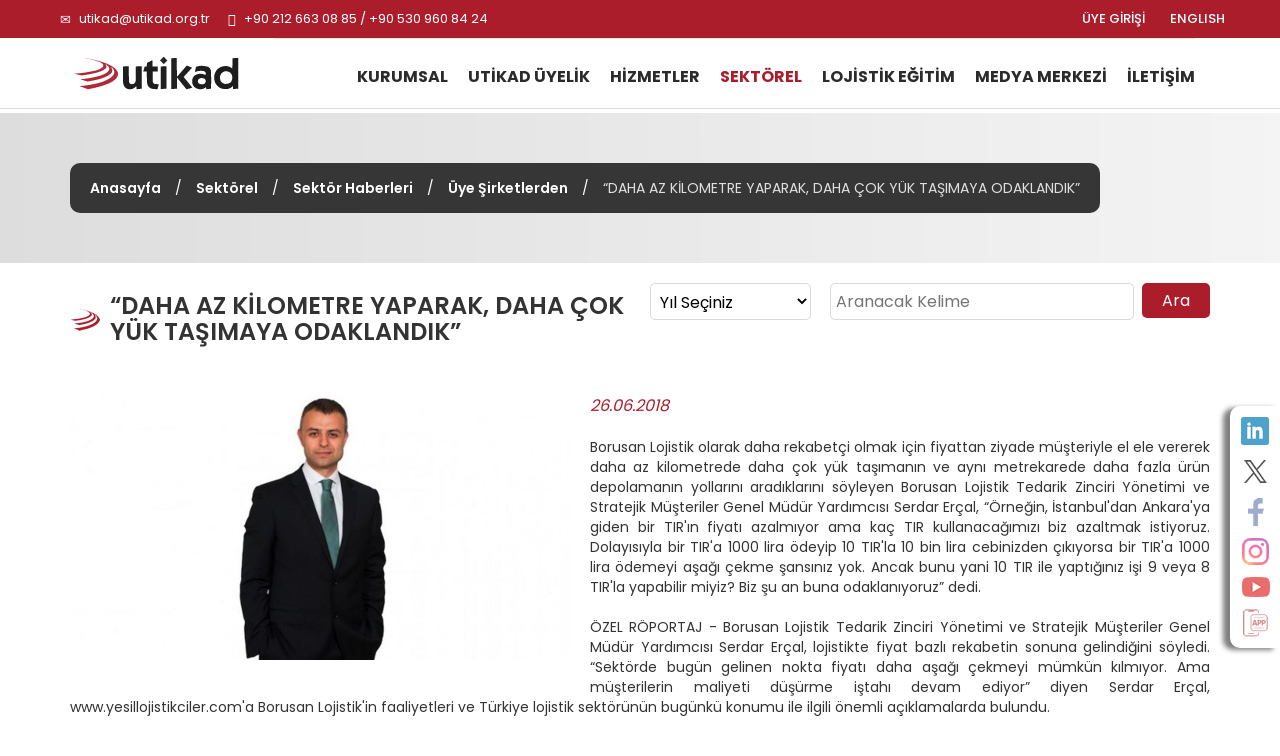

--- FILE ---
content_type: text/html; charset=utf-8
request_url: https://www.utikad.org.tr/Detay/Sektor-Haberleri/22313/%EF%BF%BD%EF%BF%BD%EF%BF%BDdaha-az-kilometre-yaparak-daha-cok-yuk-tasimaya-odaklandik%EF%BF%BD%EF%BF%BD%EF%BF%BD
body_size: 21896
content:


<!DOCTYPE html>

<html xmlns="https://www.w3.org/1999/xhtml" lang="tr">
<head><link rel="canonical" href="https://www.utikad.org.tr/" /><meta name="viewport" content="width=device-width, initial-scale=1, maximum-scale=1" /><meta http-equiv="content-type" content="text/html; charset=iso-8859-9" /><meta charset="iso-8859-9" /><meta name="dc.language" content="TR" /><meta name="dcterms.subject" content="Uluslararası Taşımacılık ve Lojistik Hizmet Üretenleri Derneği" /><meta name="dcterms.rights" content="International Association of Transport and Logistics Service Providers" /><meta name="dcterms.audience" content="Global" /><meta name="geo.country" content="tr" /><meta name="geo.region" content="TR-34" /><meta name="geo.a3" content="İstanbul" /><meta name="geo.placename" content="Beşiktaş, İstanbul" /><meta name="geo.position" content="41.059981,29.01047" /><meta name="ICBM" content="41.059981,29.01047" /><meta name="author" content="BİNT Ajans" /><meta name="classification" content="Uluslararası Taşımacılık ve Lojistik Hizmet Üretenleri Derneği" /><meta name="copyright" content="Copyright © 2022 Uluslararası Taşımacılık ve Lojistik Hizmet Üretenleri Derneği" /><meta name="distribution" content="Global" /><meta name="content-language" content="tr" /><meta name="rating" content="All" /><meta name="resource-type" content="document" /><meta name="robots" content="all" /><meta name="revisit-after" content="1 days" /><meta name="window-target" content="_top" /><meta name="publisher" content="BİNT Ajans" /><meta http-equiv="reply-to" content="info@utikad.org.tr" /><meta http-equiv="pragma" content="no-cache" /><meta http-equiv="window-target" content="_top" /><meta http-equiv="X-UA-Compatible" content="IE=edge" /><meta http-equiv="content-type" content="text/html; charset=iso-8859-9" /><meta property="og:url" content="https://www.utikad.org.tr" /><meta property="og:type" content="website" /><meta property="og:locale" content="tr_TR" /><meta name="twitter:site" content="https://www.utikad.org.tr" /><meta name="twitter:image" content="https://www.utikad.org.tr/images/Site/Logo.svg" /><link rel="shortcut icon" href="/favicon.ico" type="image/x-icon" /><link rel="icon" type="image/x-icon" href="/favicon.ico" /><link href="/Css/bootstrap.css" rel="stylesheet" type="text/css" /><link href="/Css/Style.css" rel="stylesheet" type="text/css" /><link href="/Css/animate.min.css" rel="stylesheet" type="text/css" /><link href="/Css/Custom.css" rel="stylesheet" type="text/css" /><link href="/dist/slippry.css" rel="stylesheet" type="text/css" /><link href="/Css/scrolling-nav.css" rel="stylesheet" type="text/css" /><link href="https://fonts.googleapis.com/css2?family=Poppins:wght@100;300;400;500;600;700;800&amp;display=swap" rel="stylesheet" />
    <script type="text/javascript" src="/JS/jquery-1.11.3.min.js"></script>
    <script type="text/javascript" src="/JS/bootstrap.min.js"></script>
    <script type="text/javascript" src="/JS/modernizr.custom.js"></script>
    <script type="text/javascript" src="/JS/Custom.js"></script>
    <script type="text/javascript" src="/JS/wow.js"></script>
    <script type="text/javascript" src="/dist/slippry.min.js"></script>
    <script type="text/javascript" src="/js/scrolling-nav.js"></script>
    <title>
	UTİKAD | Üye Şirketlerden | “DAHA AZ KİLOMETRE YAPARAK, DAHA ÇOK YÜK TAŞIMAYA ODAKLANDIK”
</title><meta name="Description" content="" /><meta property="og:title" content="Sektör Haberleri" /><meta property="og:description" content="" /><meta property="og:site_name" content="Sektör Haberleri" /><meta property="og:url" content="https://www.utikad.org.tr/Detay/Sektor-Haberleri/22313/ï¿½ï¿½ï¿½daha-az-kilometre-yaparak-daha-cok-yuk-tasimaya-odaklandikï¿½ï¿½ï¿½" /><meta name="twitter:Card" content="Sektör Haberleri" /><meta name="twitter:title" content="Sektör Haberleri" /><meta name="twitter:description" content="" /><meta name="abstract" content="" /></head>
<body>
    <form name="aspnetForm" method="post" action="./ï¿½ï¿½ï¿½daha-az-kilometre-yaparak-daha-cok-yuk-tasimaya-odaklandikï¿½ï¿½ï¿½?DataID=22313&amp;Baslik=%u00ef%u00bf%u00bd%u00ef%u00bf%u00bd%u00ef%u00bf%u00bddaha-az-kilometre-yaparak-daha-cok-yuk-tasimaya-odaklandik%u00ef%u00bf%u00bd%u00ef%u00bf%u00bd%u00ef%u00bf%u00bd" id="aspnetForm">
<div>
<input type="hidden" name="__EVENTTARGET" id="__EVENTTARGET" value="" />
<input type="hidden" name="__EVENTARGUMENT" id="__EVENTARGUMENT" value="" />
<input type="hidden" name="__LASTFOCUS" id="__LASTFOCUS" value="" />
<input type="hidden" name="__VIEWSTATE" id="__VIEWSTATE" value="/[base64]/[base64]/[base64]/[base64]/[base64]/[base64]/IEJ1bmxhcsSxIGJpeiBvcnRhZGFuIG5hc8SxbCBrYWxkxLFyYWJpbGlyaXo/IE5hc8SxbCBrxLFzYSBzw7xyZWRlIG1hbMSxIGZpbmFsIG5va3Rhc8SxbmEgdWxhxZ90xLFyYWJpbGlyaXo/[base64]/[base64]/[base64]/EsW3EsW5kYSBrb250cmF0IG9ydGFzxLFuZGEgbcO8xZ90ZXJpeWUgZ2lkaXAgJmxzcXVvO2JpeiDDtnlsZSDDtm5nw7ZybcO8xZ90w7xrIGFtYSBiw7Z5bGUgb2xkdSBiaXogc2l6ZGVuIGZpeWF0IGFydMSxxZ/[base64]" />
</div>

<script type="text/javascript">
//<![CDATA[
var theForm = document.forms['aspnetForm'];
if (!theForm) {
    theForm = document.aspnetForm;
}
function __doPostBack(eventTarget, eventArgument) {
    if (!theForm.onsubmit || (theForm.onsubmit() != false)) {
        theForm.__EVENTTARGET.value = eventTarget;
        theForm.__EVENTARGUMENT.value = eventArgument;
        theForm.submit();
    }
}
//]]>
</script>


<script src="/WebResource.axd?d=YylJpxeIn5XLXkTPNFaG5rZd4HYUAT6jnenCuENVOX2Kb66jaBK9w-qj5CpZb4c0GLGJwDR0FHYBYs2Bl-wpwc1qEs3JgdrPEEXbTMplFBQ1&amp;t=638901644248157332" type="text/javascript"></script>


<script src="/ScriptResource.axd?d=3ZJvJPvA5-G9ewhsGC3sgp85bkynYlCTg1yIYnlXZia7jvXxNmvtCq9KLBxRVoRw9igfRbpSX7REC5S7RdDQa6AcQiRAJUvihrAYQ7k4KNPDHKtKMrp0BTs7a-gr46p61VzXAWBqHi7EzrFCUdXcEg2&amp;t=23c9c237" type="text/javascript"></script>
<script type="text/javascript">
//<![CDATA[
if (typeof(Sys) === 'undefined') throw new Error('ASP.NET Ajax client-side framework failed to load.');
//]]>
</script>

<script src="/ScriptResource.axd?d=17MADP7STr4ls8w2CxLdBmiNUiBkjDQGmrFlAGTf4VTXRAyBSedzbpsBfNzPnBHVdToyW4MEXB4yzhckD2Im1xGlS94wHkJyVwelMaOLDaIszKMU37WfS0PTMiKrYYS1ezE21ab9m0diiURD2yy8AA2&amp;t=23c9c237" type="text/javascript"></script>
<div>

	<input type="hidden" name="__VIEWSTATEGENERATOR" id="__VIEWSTATEGENERATOR" value="0FB884FC" />
</div>
        <script type="text/javascript">
//<![CDATA[
Sys.WebForms.PageRequestManager._initialize('ctl00$sp', 'aspnetForm', [], [], [], 90, 'ctl00');
//]]>
</script>

        <div class="container-fluid P0">
            <div id="SosyalMedya" class="hidden-xs">
                <a class="LinkedIn" target="_blank" href="https://www.linkedin.com/company/3064581/" alt="LinkedIn"></a><a class="Twitter" target="_blank" href="https://twitter.com/utikadofficial" alt="Twitter"></a><a class="Facebook" target="_blank" href="https://www.facebook.com/utikadofficial/" alt="Facebook"></a><a class="Instagram" target="_blank" href="https://www.instagram.com/utikadofficial/" alt="Instagram"></a><a class="Youtube" target="_blank" href="https://www.youtube.com/channel/UCAESATg3mwrstDu5mGIUlYg" alt="Youtube"></a><a class="MobileApp " href="/MobileApp" alt="Mobil uygulamamız için tıklayınız"></a>
            </div>
            <nav class="navbar navbar-default Ust navbar-fixed-top" id="Ust">

                <div class="row M0 P0">
                    <div id="Top">
                        <div class="container">
                            <div class="col-lg-6 col-sm-7">
                                <div class="UstTelefonMail">
                                    <span class="glyphicon glyphicon-envelope"></span>
                                    <a title="Mail Adresimiz" href="mailto:utikad@utikad.org.tr">utikad@utikad.org.tr</a>
                                    <span class="glyphicon glyphicon-earphone"></span>
                                    +90 212 663 08 85 / +90 530 960 84 24

                                </div>
                            </div>
                            <div class="col-lg-5 col-lg-offset-1 col-sm-5">
                                <div class="SosyalMedya">
                                    <a href="/EN/" class="Lang hidden-xs" title="ENGLISH">ENGLISH</a>
                                    <a class="Lang" href="/uye-girisi">ÜYE GİRİŞİ</a>
                                    <a class="Google visible-xs" href="https://play.google.com/store/apps/details?id=com.UTIKAD.UTIKADV1" alt="Google Play'den İndirin" target="_blank"></a><a class="IOS visible-xs" href="https://apps.apple.com/tr/app/uti-kad/id1562311342?l=tr" alt="App Store'dan İndirin" target="_blank"></a><a class="LinkedIn visible-xs hidden-sm  hidden-md" target="_blank" href="https://www.linkedin.com/company/3064581/" alt="LinkedIn"></a><a class="Twitter visible-xs hidden-sm  hidden-md" target="_blank" href="https://twitter.com/utikadofficial" alt="Twitter"></a><a class="Facebook visible-xs hidden-sm  hidden-md" target="_blank" href="https://www.facebook.com/utikadofficial/" alt="Facebook"></a><a class="Instagram visible-xs hidden-sm  hidden-md" target="_blank" href="https://www.instagram.com/utikadofficial/" alt="Instagram"></a><a class="Youtube visible-xs hidden-sm  hidden-md" target="_blank" href="https://www.youtube.com/channel/UCAESATg3mwrstDu5mGIUlYg" alt="Youtube"></a>
                                </div>
                            </div>
                        </div>
                    </div>
                </div>
                <div class="row M0 P0">
                    <div class="container">
                        <div class="col-sm-2 col-md-2 M0 P0">
                            <div class="navbar-header">
                                <button type="button" class="navbar-toggle collapsed" data-toggle="collapse" data-target="#bs-example-navbar-collapse-1" aria-expanded="false"><span class="sr-only">MENÜ</span> <span class="icon-bar"></span><span class="icon-bar"></span><span class="icon-bar"></span></button>
                                <a class="navbar-brand Logo" href="/" title="Uluslararası Taşımacılık ve Lojistik Hizmet Üretenleri Derneği">
                                    <img src="/Images/Site/Logo.svg" alt="Uluslararası Taşımacılık ve Lojistik Hizmet Üretenleri Derneği" />
                                    <h1 title="Uluslararası Taşımacılık ve Lojistik Hizmet Üretenleri Derneği">Uluslararası Taşımacılık ve Lojistik Hizmet Üretenleri Derneği</h1>
                                </a>
                            </div>
                        </div>
                        <div class="col-sm-10">
                            <div class="collapse navbar-collapse" id="bs-example-navbar-collapse-1">
                                <div class="UstMenu">

                                    <nav class="nav">
                                        <ul class="nav navbar-nav Menuler"><li class="visible-xs"><a href="/En/" title="ENGLISH">ENGLISH</a></li><li class="dropdown "><a href="/UTIKAD-Kurumsal"  title="KURUMSAL">KURUMSAL</a><ul><li><a href="/UTIKAD-Hakkinda" title="Hakkımızda">Hakkımızda</a></li><li><a href="/UTIKAD-Tarihce" title="Tarihçe">Tarihçe</a></li><li><a href="/UTIKAD-Temsil-Haritasi" title="Temsil Haritası">Temsil Haritası</a></li><li><a href="/UTIKAD-Tuzuk" title="Tüzük">Tüzük</a></li><li><a href="/UTIKAD-Kurallari" title="UTİKAD Kuralları">UTİKAD Kuralları</a></li><li><a href="/UTIKAD-Mesleki-Etik-Kurallari" title="UTİKAD Mesleki Etik Kuralları">UTİKAD Mesleki Etik Kuralları</a></li><li><a href="/UTIKAD-Organizasyon-Semasi" title="Organizasyon Şeması">Organizasyon Şeması</a></li><li><a href="/UTIKAD-Sorumluluk" title="Kurumsal Sorumluluk">Kurumsal Sorumluluk</a></li><li><a href="/UTIKAD-Faaliyet-Raporlari" title="Faaliyet Raporları">Faaliyet Raporları</a></li></ul></li><li class="dropdown "><a href="/UTIKAD-Uyelik" title="UTİKAD ÜYELİK">UTİKAD ÜYELİK</a><ul><li><a href="/UTIKAD-Uyelik-Basvurusu" title="Üyelik Başvurusu">Üyelik Başvurusu</a></li><li><a href="/UTIKAD-Uye-Kazanimlari" title="Üyelik Avantajları">Üyelik Kazanımları</a></li><li><a href="/UTIKAD-Uye-Listesi" title="Üye Listesi">Üye Listesi</a></li><li><a href="/Is-Birlikleri" title="İş Birlikleri">İş Birlikleri</a></li></ul></li><li class="dropdown "><a href="/Hizmetlerimiz"  title="HİZMETLER">HİZMETLER</a><ul><li><a href="/UTIKAD-Yayinlari" title="UTİKAD Yayınları">UTİKAD Yayınları</a></li><li><a href="/Ticari-Belgeler-Ve-Urunler" title="Ticari Belge ve Ürünler">Ticari Belge ve Ürünler</a></li><li><a href="/Kutuphane" title="Kütüphane">Kütüphane</a></li><li><a href="/Emisyon-Hesaplama" title="Emisyon Hesaplama">Emisyon Hesaplama</a></li></ul></li><li class="dropdown UstMenuSec"><a href="/Sektorel"  title="SEKTÖREL">SEKTÖREL</a><ul><li><a href="/Bilgi-Bankasi" title="Bilgi Bankası">Bilgi Bankası</a></li><li><a href="/Mevzuat" title="Mevzuat">Mevzuat</a></li><li><a href="/Duyurular" title="Duyurular">Duyurular</a></li><li><a href="/Haftalik-Bultenler" title="Haftalık Bültenler">Haftalık Bültenler</a></li><li><a href="/Sektor-Haberleri" title="Sektör Haberleri">Sektör Haberleri</a></li><li><a href="/UTIKAD-Uye-Firmalarin-Is-Ilanlari" title="Üye Firmaların İş İlanları">Üye Firmaların İş İlanları</a></li><li><a href="/UTIKAD-Etkinlikleri" title="Etkinlikler">Etkinlikler</a></li></ul></li><li class="dropdown "><a href="/Lojistik-Egitimi"  title="LOJİSTİK EĞİTİM">LOJİSTİK EĞİTİM</a><ul><li><a href="/Lojistik-Egitim-Takvimi" title="Lojistik Eğitim Takvimi">Lojistik Eğitim Takvimi</a></li><li><a href="/Lojistik-Mesleki-Egitim" title="Mesleki Eğitim Seminerleri">Mesleki Eğitim Seminerleri</a></li><li><a href="/Kuruma-Ozel-Lojistik-Egitimleri" title="Kuruma Özel Lojistik Eğitimleri">Kuruma Özel Lojistik Eğitimleri</a></li><li><a href="/Fiata-Egitimi" title="FIATA Diploma Eğitimi">FIATA Diploma Eğitimi</a></li></ul></li><li class="dropdown "><a href="/Medya-Merkezi"  title="MEDYA MERKEZİ">MEDYA MERKEZİ</a><ul><li><a href="/Basinda-UTIKAD" title="Basında UTIKAD">Basında UTİKAD</a></li><li><a href="/Basin-Bultenleri" title="Basın Bültenleri">Basın Bültenleri</a></li><li><a href="/E-Bultenler" title="E-Bültenler">E-Bültenler</a></li><li><a href="/Fotograf-Galerisi" title="Fotoğraf Galerisi">Fotoğraf Galerisi</a></li><li><a href="/Video-Galerisi" title="Video Galerisi">Video Galerisi</a></li></ul></li><li ><a href="/UTIKAD-Iletisim" title="İLETİŞİM">İLETİŞİM</a></li></ul>
                                    </nav>
                                </div>
                            </div>
                        </div>
                    </div>
                </div>

            </nav>
            


    <link type="text/css" rel="stylesheet" href="/Featherlightbox/featherlight.min.css" />
    <link type="text/css" rel="stylesheet" href="/Featherlightbox/featherlight.gallery.min.css" />

    <div id="IcSayfa">
        <div id="BreadCrump">
            <div class="container"><div class="Metin"><a href="/" title="Anasayfa">Anasayfa</a> / <a href="/Sektorel" title="Sektörel">Sektörel</a> / <a href="/Sektor-Haberleri" title="Sektör Haberleri">Sektör Haberleri</a> / <a href="/Kategori/Sektor-Haberleri/22/uye-sirketlerden" title="Üye Şirketlerden">Üye Şirketlerden</a> / <i>“DAHA AZ KİLOMETRE YAPARAK, DAHA ÇOK YÜK TAŞIMAYA ODAKLANDIK”</i></div></div>
        </div>
        <div class="container">
            <h1 class="col-md-6 col-sm-12 M0 P0">
                “DAHA AZ KİLOMETRE YAPARAK, DAHA ÇOK YÜK TAŞIMAYA ODAKLANDIK”
            </h1>
            
            <div class="col-sm-4 col-md-2 M0 P0">
                <select name="ctl00$cphOrta$ddlYil" onchange="javascript:setTimeout(&#39;__doPostBack(\&#39;ctl00$cphOrta$ddlYil\&#39;,\&#39;\&#39;)&#39;, 0)" id="ctl00_cphOrta_ddlYil" class="Yil">
	<option selected="selected" value="0">Yıl Se&#231;iniz</option>
	<option value="2026">2026</option>
	<option value="2025">2025</option>
	<option value="2024">2024</option>
	<option value="2023">2023</option>
	<option value="2022">2022</option>
	<option value="2021">2021</option>
	<option value="2020">2020</option>
	<option value="2019">2019</option>

</select>
            </div>
            <div class="col-sm-6 col-md-4 M0 P0" id="IcSayfaAra">
                <input name="ctl00$cphOrta$txtAra" type="text" id="ctl00_cphOrta_txtAra" placeholder="Aranacak Kelime" />
                <input type="submit" name="ctl00$cphOrta$btnAra" value="Ara" id="ctl00_cphOrta_btnAra" />
            </div>
        </div>
        
        <div class="container">
            
            <div id="ctl00_cphOrta_pnlDetay" class="HaberDetay">
	
                <img src="/images/Haber/“dahaazkilometreyaparakdahacokyuktasimayaodaklandik”-560985.jpg" alt="“DAHA AZ KİLOMETRE YAPARAK, DAHA ÇOK YÜK TAŞIMAYA ODAKLANDIK”"/><i>26.06.2018</i><span>Borusan Lojistik olarak daha rekabetçi olmak için fiyattan ziyade müşteriyle el ele vererek daha az kilometrede daha çok yük taşımanın ve aynı metrekarede daha fazla ürün depolamanın yollarını aradıklarını söyleyen Borusan Lojistik Tedarik Zinciri Yönetimi ve Stratejik Müşteriler Genel Müdür Yardımcısı Serdar Erçal, &ldquo;Örneğin, İstanbul'dan Ankara'ya giden bir TIR'ın fiyatı azalmıyor ama kaç TIR kullanacağımızı biz azaltmak istiyoruz. Dolayısıyla bir TIR'a 1000 lira ödeyip 10 TIR'la 10 bin lira cebinizden çıkıyorsa bir TIR'a 1000 lira ödemeyi aşağı çekme şansınız yok. Ancak bunu yani 10 TIR ile yaptığınız işi 9 veya 8 TIR'la yapabilir miyiz? Biz şu an buna odaklanıyoruz&rdquo; dedi.<br />
<br />
ÖZEL RÖPORTAJ - Borusan Lojistik Tedarik Zinciri Yönetimi ve Stratejik Müşteriler Genel Müdür Yardımcısı Serdar Erçal, lojistikte fiyat bazlı rekabetin sonuna gelindiğini söyledi. &ldquo;Sektörde bugün gelinen nokta fiyatı daha aşağı çekmeyi mümkün kılmıyor. Ama müşterilerin maliyeti düşürme iştahı devam ediyor&rdquo; diyen Serdar Erçal, www.yesillojistikciler.com'a Borusan Lojistik'in faaliyetleri ve Türkiye lojistik sektörünün bugünkü konumu ile ilgili önemli açıklamalarda bulundu.<br />
<br />
&ldquo;ODAKLANDIĞIMIZ KONU: 10 TIR İLE YAPTIĞINIZ İŞİ 9&nbsp; VEYA 8 TIR'LA YAPABİLİR MİYİZ?&rdquo;<br />
<br />
Serdar Erçal, Borusan Lojistik olarak daha rekabetçi olmak için fiyattan ziyade müşteriyle el ele vererek daha az kilometrede daha çok yük taşımanın ve aynı metrekarede daha fazla ürün depolamanın yollarını aradıklarını vurguladı. Erçal, burada aslında süreçleri yeniden reorganize etmeye ve verimsizlikleri ortadan kaldırmaya çalıştıklarını kaydetti. Erçal, &ldquo;Bu konuya şöyle bir örnek vereyim. İstanbul'dan Ankara'ya giden bir TIR'ın fiyatı azalmıyor. Ama kaç TIR kullanacağımızı biz azaltmak istiyoruz. Dolayısıyla bir TIR'a 1000 lira ödeyip 10 TIR'la 10 bin lira cebinizden çıkıyorsa bir TIR'a 1000 lira ödemeyi aşağı çekme şansınız yok. Ancak bunu yani 10 TIR ile yaptığınız işi 9 veya 8 TIR'la yapabilir miyiz? Biz şu an buna odaklanıyoruz. Böylece cebimizden çıkan toplam parayı azaltmayı hedefliyoruz. Arada farklı istasyonlarda farklı personeller kullanıyorsanız gerçekten bunlara ihtiyaç var mı? Bunları biz ortadan nasıl kaldırabiliriz? Nasıl kısa sürede malı final noktasına ulaştırabiliriz? Nasıl daha az stok tutmayı sağlayabiliriz gibi noktalara eğilerek aslında bir fayda yaratmaya çalışıyoruz&rdquo; dedi.<br />
<br />
&ldquo;MÜŞTERİMİZİN İŞ ORTAĞI OLMAK ZORUNDAYIZ&rdquo;<br />
<br />
&ldquo;Günümüzde lojistikçiler çözüm üretmek zorunda. Artık bizler müşterimizin iş ortağı olmak zorundayız&rdquo; diyen Erçal, müşteri ile iş ortağı olunmadığı zaman birçok alana inilemeyeceğini, beraberinde de fiyatın ve servisin iyileştirilemeyeceğini belirtti. Erçal, müşterinin beklentilerinin yüksek olduğu alanlara odaklanmak gerektiğinin altını çizdi.<br />
<br />
&ldquo;BAZI MÜŞTERİLER NE İSTEDİĞİNİ ÇOK İYİ BİLİYOR&rdquo;<br />
<br />
&ldquo;Peki siz mi sürekli çözüm üretiyorsunuz yoksa müşteri de çözüm önerileri sunuyor mu?&rdquo; şeklindeki sorumuzu Erçal şöyle cevaplandırıyor: &ldquo;Müşterinin tipine göre çok değişiyor. Bazı müşteriler ne istediğini çok iyi biliyor. Burada sizi çeken müşteri oluyor. Bazı müşterilerde ise sizin aktif olmanız ve çözüm üretme konusunda itmeniz gerekiyor. Aslında müşterinin sektörüne göre ve konulara bakış açısındaki olgunluğa göre değişiyor. Özetle müşteriden müşteriye değişiyor. Müşterilerimizin çoğundan farklı şeyler öğreniyoruz. Bu öğrendiklerimizi götürüp başka işlerde kullandığımız oluyor. Öğrendiklerimizi getirip tekrar müşterilerimizle test ediyoruz. Bu süreçte müşterilerimiz de bizden öğreniyor. Dolayısıyla o karşılıklı öğrenme sürekli devam ediyor. Biz her şeyden ne öğrenebiliriz, herkesten ne öğrenebiliriz şeklinde bakmaya çalışıyoruz.&rdquo;<br />
<br />
&ldquo;ORTADA BİR FAYDA VARSA MÜŞTERİLERİMİZLE PAYLAŞIYORUZ&rdquo;<br />
<br />
Lojistikte her şeye kar amaçlı bakmanın yanlış olduğunu söyleyen Erçal, &ldquo;Tabii ki biz de ticari bir işletmeyiz ve k&acirc;rımızı gözetmek zorundayız. Ama o k&acirc;rı sadece kendimiz için değil müşterimizin işine de değer katabilmek için gözetmek zorundayız. Dolayısıyla ortada bir fayda varsa&nbsp; ve 100 liralık işi 98 liraya mal ediyorsak bunun 1 lirasını müşterinin maliyetini azaltmak, diğer 1 lirasını da kendi iç süreçlerimizdeki verimliliklerin karşılığında k&acirc;rı artırmak için kullanıyoruz. Ortada bir fayda varsa müşterilerimizle paylaşıyoruz&rdquo; diye konuştu.<br />
<br />
&ldquo;HER ŞEYE FİYAT VE İHALE GÖZÜYLE BAKAN FİRMALAR 1 YILLIK KONTRAT YAPIYOR&rdquo;<br />
<br />
Müşterileriyle 3 ve 5 yıllık kontratlarının olduğunu ancak sektörde uzun soluklu kontratların giderek azaldığını söyleyen Erçal, &ldquo;Her şeye fiyat ve ihale gözüyle bakan firmalar bir senelik kontrat yapıyorlar. Her sene o ihaleyi yapıp piyasanın nabzını ölçmek istiyorlar. O zaman da işi geliştirmek için lojistikçi olarak size zaman kalmıyor. Makul bir süre gerekiyor. Bizim sektörde süreklilik ve istikrar önemli. Eğer bir tedarikçiyle yani bir lojistik firmasıyla müşteri arasında o istikrarlı iş ilişkisi kurulursa o zaman gerçekten bir fırsat oluyor. Bazı firmalar hala her sene ihale yaparak fiyatı düşürmeyi amaçlıyor. Bir kısım firmalarımız ise daha uzun soluklu bir işbirliği istiyor&rdquo; dedi.<br />
<br />
DÖVİZDEKİ ARTIŞIN ETKİSİ<br />
<br />
Erçal, döviz kurunda yaşananların işlerine nasıl yansıdığı ile ilgili sorumuzu ise şöyle cevaplandırdı: &ldquo;Bizim en büyük maliyet kalemlerimizden birini motorin oluşturuyor. Motorin fiyatları da dolar ile endeksli olduğu için dolar arttıkça, motorinde de artış oluyor. Bu da ister istemez bizim maliyetlerimize yansıyor. Ama bu bizim müşterilerimizle yaptığımız sözleşmeler gereği biz bunları müşterilerden istiyoruz. Günün sonunda bu müşterinin cebinden çıkıyor, o da kendi müşterisine yansıtıyor. Öte yandan dolara endeksli maliyetlerimiz var. Bazı depolarımızın kiraları dolar, bazı ekipmanlarımızın kiraları Euro bu bize doğal olarak kurdaki artışı yansıtmamızı gerektiriyor. Temelde en baştan yapıyoruz. Borusan'ın yaklaşımında kontrat ortasında müşteriye gidip &lsquo;biz öyle öngörmüştük ama böyle oldu biz sizden fiyat artışı istiyoruz' diye bir şey yok. İşimizin içinde dolar varsa ve olur da dolar artarsa biz bunu maliyetlerimize nasıl yansıtmamız gerektiğini müşterilerimizle başta konuşuyoruz ve buna göre mutabakat sağlıyoruz.&rdquo;<br />
<br />
&ldquo;DİJİTAL SÜREÇLERE YAPTIĞIMIZ YATIRIMI BİZİ ÖN PLANA ÇIKARTACAK&rdquo;<br />
<br />
Borusan'ın kurum kimliğinin dijital süreçlere yaptırım yapmaya ve bununla fark yaratmaya çok uygun olduğunu vurgulayan Erçal, bu felsefeden hareketle kendi Ar-Ge birimlerini kurduklarını hatırlattı. Borusan Lojistik olarak dijital süreçleri en yüksek seviyede kullanarak hem kendilerine hem de müşterilerine en iyi değeri yaratmaya çalıştıklarını kaydeden Erçal, ürettikleri projelerde verimlilik ve fayda yaratan istikrarlı bir servis hizmeti vermenin zeminini oluşturduklarını belirtti. İş hayatında dijital süreçlerin bir tehdit olmadığını ifade eden Erçal, &ldquo;Dijital süreçlere yaptığımız yatırımı Borusan Lojistik'in farklılığını ön plana çıkartacak bir fırsat olarak görüyoruz&rdquo; diye konuştu.<br />
<br />
RÖPORTAJ: Şenel ÖZDEMİR / senel.ozdemir@yesillojistikciler.com<br />
<br />
Kaynak: <a href="http://www.yesillojistikciler.com/haber/daha-az-kilometre-yaparak-daha-cok-yuk-tasimaya-odaklandik-15805.html">yesillojistikciler.com</a></span>
                <input type="hidden" name="ctl00$cphOrta$hdnKategoriID" id="ctl00_cphOrta_hdnKategoriID" value="22" />
                <input type="hidden" name="ctl00$cphOrta$hdnKategoriAd" id="ctl00_cphOrta_hdnKategoriAd" value="Üye Şirketlerden" />
            
</div>
        </div>
    </div>

            <div id="FooterUst">
                <div class="col-sm-10 col-sm-offset-1">
                    
                </div>
                <div class="clearfix"></div>
            </div>
            <div class="container">
                <div id="FooterAdres">
                    <div class="col-md-2 col-md-offset-3">
                        <a href="https://www.fiata.org/" target="_blank" class="FooterLogo">
                            <img src="/Images/Site/Fiata.jpg" alt="Fiata" class="img-responsive" /></a>
                    </div>
                    <div class="col-md-2">
                        <a href="https://www.clecat.org/" target="_blank" class="FooterLogo">
                            <img src="/Images/Site/Clecat.jpg" alt="Clecat" class="img-responsive" /></a>
                    </div>
                    <div class="col-md-2">
                        <a href="https://sedefed.org/" target="_blank" class="FooterLogo">
                            <img src="/Images/Site/sedefed.png" alt="Sedefed" class="img-responsive" /></a>
                    </div>
                </div>
            </div>
            <div id="Footer">
                <div class="container hidden-xs">
                    <div class="Sutun1">
                        <strong><a href="/UTIKAD-Kurumsal" title="KURUMSAL">KURUMSAL</a></strong>

                        <div class="col-sm-6 M0 P0">
                            <a href="/UTIKAD-Hakkinda" title="Hakkımızda">Hakkımızda</a>
                            <a href="/UTIKAD-Tarihce" title="Tarihçe">Tarihçe</a>
                            
                            <a href="/UTIKAD-Temsil-Haritasi" title="Temsil Haritası">Temsil Haritası</a>
                            <a href="/UTIKAD-Faaliyet-Raporlari" title="Faaliyet Raporları">Faaliyet Raporları</a>
                            <a href="/UTIKAD-Tuzuk" title="Tüzük">Tüzük</a>
                        </div>
                        <div class="col-sm-6">
                            <a href="/UTIKAD-Kurallari" title="UTİKAD Kuralları">UTİKAD Kuralları</a>
                            <a href="/UTIKAD-Mesleki-Etik-Kurallari" title="UTİKAD Mesleki Etik Kuralları">UTİKAD Mesleki Etik Kuralları</a>
                            <a href="/UTIKAD-Organizasyon-Semasi" title="Organizasyon Şeması">Organizasyon Şeması</a>
                            <a href="/UTIKAD-Sorumluluk" title="Kurumsal Sorumluluk">Kurumsal Sorumluluk</a>
                        </div>
                    </div>

                    <div class="Sutun2">
                        <strong><a href="/UTIKAD-Uyelik" title="UTİKAD ÜYELİK">UTİKAD ÜYELİK</a></strong>
                        <a href="/UTIKAD-Uye-Kazanimlari" title="UTİKAD Üyelik Kazanımları">UTİKAD Üyelik Kazanımları</a>
                        <a href="/UTIKAD-Uyelik-Basvurusu" title="UTİKAD Üyelik Başvurusu">UTİKAD Üyelik Başvurusu</a>
                        <a href="/UTIKAD-Uye-Listesi" title="UTİKAD Üye Listesi">UTİKAD Üye Listesi</a>
                    </div>

                    <div class="Sutun3">
                        <strong><a href="/Hizmetlerimiz" title="HİZMETLER">HİZMETLER</a></strong>
                        <a href="/UTIKAD-Yayinlari" title="UTİKAD Yayınları">UTİKAD Yayınları</a>
                        <a href="/Ticari-Belgeler-Ve-Urunler" title="Ticari Belge ve Ürünler">Ticari Belge ve Ürünler</a>
                        <a href="/Kutuphane" title="Kütüphane">Kütüphane</a>
                        <a href="/Emisyon-Hesaplama" title="Emisyon Hesaplama">Emisyon Hesaplama</a>
                    </div>
                    <div class="visible-md visible-sm clearfix"></div>
                    <div class="Sutun4">
                        <strong><a href="/Sektorel" title="SEKTÖREL">SEKTÖREL</a></strong>
                        <a href="/Bilgi-Bankasi" title="Bilgi Bankası">Bilgi Bankası</a>
                        <a href="/Mevzuat" title="Mevzuat">Mevzuat</a>
                        <a href="/Duyurular" title="Duyurular">Duyurular</a>
                        <a href="/Haftalik-Bultenler" title="Haftalık Bültenler">Haftalık Bültenler</a>
                        <a href="/Sektor-Haberleri" title="Sektör Haberleri">Sektör Haberleri</a>
                        <a href="/UTIKAD-Uye-Firmalarin-Is-Ilanlari" title="Üye Firmaların İş İlanları">Üye Firmaların İş İlanları</a>
                        <a href="/UTIKAD-Etkinlikleri" title="Etkinlikler">Etkinlikler</a>
                    </div>

                    <div class="Sutun5">
                        <strong><a href="/Lojistik-Egitimi" title="LOJİSTİK EĞİTİM">LOJİSTİK EĞİTİM</a></strong>
                        <a href="/Lojistik-Egitim-Takvimi" title="Lojistik  Eğitim Takvimi">Lojistik  Eğitim Takvimi</a>
                        <a href="/Lojistik-Mesleki-Egitim" title="Mesleki  Eğitim Seminerleri">Mesleki Eğitim Seminerleri</a>
                        <a href="/Kuruma-Ozel-Lojistik-Egitimleri" title="Kuruma Özel Lojistik Eğitimleri">Kuruma Özel Lojistik Eğitimleri</a>
                        <a href="/Fiata-Egitimi" title="FIATA Diploma Eğitimi">FIATA Diploma Eğitimi</a>
                    </div>
                    <div class="Sutun6">
                        <strong><a href="/Medya-Merkezi" title="MEDYA MERKEZİ">MEDYA MERKEZİ</a></strong>
                        <a href="/Basinda-UTIKAD" title="Basında UTIKAD">Basında UTİKAD</a>
                        <a href="/Basin-Bultenleri" title="Basın Bültenler">Basın Bültenler</a>
                        <a href="/E-Bultenler" title="E-Bültenler">E-Bültenler</a>
                        <a href="/Fotograf-Galerisi" title="Fotoğraf Galerisi">Fotoğraf Galerisi</a>
                        <a href="/Video-Galerisi" title="Video Galerisi">Video Galerisi</a>
                    </div>

                </div>
                <div class="col-sm-12 visible-xs text-center MobilAlt">
                    
                    <div class="AltSosyalMedya">
                        
                        <div class="clearfix"></div>
                    </div>
                </div>
                <div class="Copyright">
                    <div class="container">
                        <div class="hidden-xs">
                            <div class="col-xs-6">© Copyright 2022 UTIKAD</div>
                            <div class="col-xs-6"><a href="https://www.bintajans.com" target="_blank" title="Bint Ajans | Yeni Nesil Web Ajansı">BİNT Ajans</a> </div>
                        </div>
                        <div class="visible-xs text-center">
                            <div class="col-xs-12">© Copyright 2022 UTIKAD</div>
                            <div class="col-xs-12 "><a href="https://www.bintajans.com" target="_blank" title="Bint Ajans | Yeni Nesil Web Ajansı">BİNT Ajans</a> </div>
                            <div class="clearfix"></div>
                        </div>
                        <div class="clearfix"></div>
                    </div>
                </div>
            </div>
        </div>
    </form>

    <!-- Google tag (gtag.js) -->
    <script async src="https://www.googletagmanager.com/gtag/js?id=G-HF97GRP1MY"></script>
    <script>
        window.dataLayer = window.dataLayer || [];
        function gtag() { dataLayer.push(arguments); }
        gtag('js', new Date());

        gtag('config', 'G-HF97GRP1MY');
    </script>

</body>
</html>
